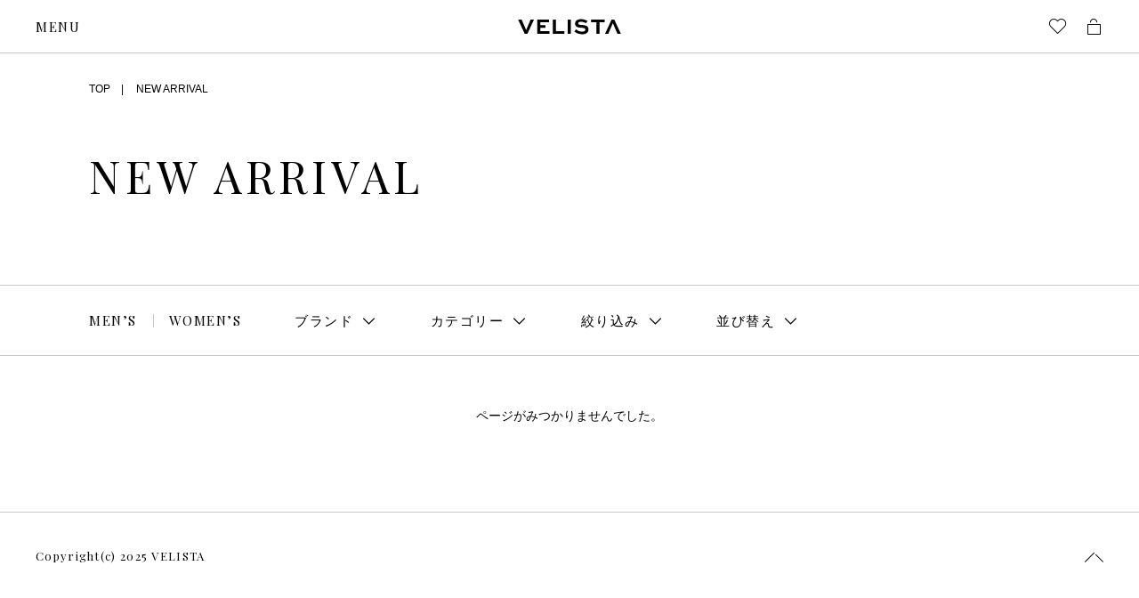

--- FILE ---
content_type: text/html; charset=UTF-8
request_url: https://velista.biz/men-brands/n/nahyat?stock=all
body_size: 6540
content:
<!doctype html>
<html lang="ja" class="">
<head prefix="og: http://ogp.me/ns# fb: http://ogp.me/ns/fb# article: http://ogp.me/ns/article#">
<meta charset="utf-8">
<meta http-equiv="X-UA-Compatible" content="IE=edge,chrome=1">
<meta name="theme-color" content="#eae6e4">
<meta name="viewport" content="width=device-width, initial-scale=1">
<!-- Google tag (gtag.js) -->
<script async src="https://www.googletagmanager.com/gtag/js?id=G-S4HC3W9BMP"></script>
<script>
  window.dataLayer = window.dataLayer || [];
  function gtag(){dataLayer.push(arguments);}
  gtag('js', new Date());

  gtag('config', 'G-S4HC3W9BMP');
</script>
<title>NAHYAT | VELISTA online store</title>
<meta name='robots' content='max-image-preview:large' />
<link rel='dns-prefetch' href='//s.w.org' />
<link rel='dns-prefetch' href='//hcaptcha.com' />
<script type="text/javascript">
window._wpemojiSettings = {"baseUrl":"https:\/\/s.w.org\/images\/core\/emoji\/13.1.0\/72x72\/","ext":".png","svgUrl":"https:\/\/s.w.org\/images\/core\/emoji\/13.1.0\/svg\/","svgExt":".svg","source":{"concatemoji":"https:\/\/velista.biz\/wp-includes\/js\/wp-emoji-release.min.js?ver=5.9.2"}};
/*! This file is auto-generated */
!function(e,a,t){var n,r,o,i=a.createElement("canvas"),p=i.getContext&&i.getContext("2d");function s(e,t){var a=String.fromCharCode;p.clearRect(0,0,i.width,i.height),p.fillText(a.apply(this,e),0,0);e=i.toDataURL();return p.clearRect(0,0,i.width,i.height),p.fillText(a.apply(this,t),0,0),e===i.toDataURL()}function c(e){var t=a.createElement("script");t.src=e,t.defer=t.type="text/javascript",a.getElementsByTagName("head")[0].appendChild(t)}for(o=Array("flag","emoji"),t.supports={everything:!0,everythingExceptFlag:!0},r=0;r<o.length;r++)t.supports[o[r]]=function(e){if(!p||!p.fillText)return!1;switch(p.textBaseline="top",p.font="600 32px Arial",e){case"flag":return s([127987,65039,8205,9895,65039],[127987,65039,8203,9895,65039])?!1:!s([55356,56826,55356,56819],[55356,56826,8203,55356,56819])&&!s([55356,57332,56128,56423,56128,56418,56128,56421,56128,56430,56128,56423,56128,56447],[55356,57332,8203,56128,56423,8203,56128,56418,8203,56128,56421,8203,56128,56430,8203,56128,56423,8203,56128,56447]);case"emoji":return!s([10084,65039,8205,55357,56613],[10084,65039,8203,55357,56613])}return!1}(o[r]),t.supports.everything=t.supports.everything&&t.supports[o[r]],"flag"!==o[r]&&(t.supports.everythingExceptFlag=t.supports.everythingExceptFlag&&t.supports[o[r]]);t.supports.everythingExceptFlag=t.supports.everythingExceptFlag&&!t.supports.flag,t.DOMReady=!1,t.readyCallback=function(){t.DOMReady=!0},t.supports.everything||(n=function(){t.readyCallback()},a.addEventListener?(a.addEventListener("DOMContentLoaded",n,!1),e.addEventListener("load",n,!1)):(e.attachEvent("onload",n),a.attachEvent("onreadystatechange",function(){"complete"===a.readyState&&t.readyCallback()})),(n=t.source||{}).concatemoji?c(n.concatemoji):n.wpemoji&&n.twemoji&&(c(n.twemoji),c(n.wpemoji)))}(window,document,window._wpemojiSettings);
</script>
<style type="text/css">
img.wp-smiley,
img.emoji {
	display: inline !important;
	border: none !important;
	box-shadow: none !important;
	height: 1em !important;
	width: 1em !important;
	margin: 0 0.07em !important;
	vertical-align: -0.1em !important;
	background: none !important;
	padding: 0 !important;
}
</style>
	<link rel='stylesheet' id='efav-css' href='https://velista.biz/wp-content/plugins/efavourite-posts/efav.css' type='text/css' />
<link rel='stylesheet' id='usces_default_css-css'  href='https://velista.biz/wp-content/plugins/usc-e-shop/css/usces_default.css?ver=2.7.5.2208261' type='text/css' media='all' />
<link rel='stylesheet' id='dashicons-css'  href='https://velista.biz/wp-includes/css/dashicons.min.css?ver=5.9.2' type='text/css' media='all' />
<link rel='stylesheet' id='usces_cart_css-css'  href='https://velista.biz/wp-content/plugins/usc-e-shop/css/usces_cart.css?ver=2.7.5.2208261' type='text/css' media='all' />
<link rel='stylesheet' id='tc3/css-css'  href='https://velista.biz/wp-content/themes/welcart_basic/dist/stylesheets/style.css?ver=1.0.0' type='text/css' media='all' />
<link rel='stylesheet' id='velista/css-css'  href='https://velista.biz/wp-content/themes/welcart_basic/dist/stylesheets/velista.css?ver=1.0.0' type='text/css' media='all' />
<script type='text/javascript' src='https://velista.biz/wp-includes/js/jquery/jquery.min.js?ver=3.6.0' id='jquery-core-js'></script>
<script type='text/javascript' src='https://velista.biz/wp-includes/js/jquery/jquery-migrate.min.js?ver=3.3.2' id='jquery-migrate-js'></script>
<script type='text/javascript' src='https://velista.biz/wp-content/plugins/efavourite-posts/efav.js?ver=5.9.2' id='efav-favourite-posts-js'></script>
<style>
.h-captcha{position:relative;display:block;margin-bottom:2rem;padding:0;clear:both}.h-captcha[data-size="normal"]{width:303px;height:78px}.h-captcha[data-size="compact"]{width:164px;height:144px}.h-captcha[data-size="invisible"]{display:none}.h-captcha::before{content:'';display:block;position:absolute;top:0;left:0;background:url(https://velista.biz/wp-content/plugins/hcaptcha-for-forms-and-more/assets/images/hcaptcha-div-logo.svg) no-repeat;border:1px solid #fff0;border-radius:4px}.h-captcha[data-size="normal"]::before{width:300px;height:74px;background-position:94% 28%}.h-captcha[data-size="compact"]::before{width:156px;height:136px;background-position:50% 79%}.h-captcha[data-theme="light"]::before,body.is-light-theme .h-captcha[data-theme="auto"]::before,.h-captcha[data-theme="auto"]::before{background-color:#fafafa;border:1px solid #e0e0e0}.h-captcha[data-theme="dark"]::before,body.is-dark-theme .h-captcha[data-theme="auto"]::before,html.wp-dark-mode-active .h-captcha[data-theme="auto"]::before,html.drdt-dark-mode .h-captcha[data-theme="auto"]::before{background-image:url(https://velista.biz/wp-content/plugins/hcaptcha-for-forms-and-more/assets/images/hcaptcha-div-logo-white.svg);background-repeat:no-repeat;background-color:#333;border:1px solid #f5f5f5}.h-captcha[data-theme="custom"]::before{background-color:initial}.h-captcha[data-size="invisible"]::before{display:none}.h-captcha iframe{position:relative}div[style*="z-index: 2147483647"] div[style*="border-width: 11px"][style*="position: absolute"][style*="pointer-events: none"]{border-style:none}
</style>
<style type="text/css">.recentcomments a{display:inline !important;padding:0 !important;margin:0 !important;}</style></head>
<body class="archive tax-ct_men_brand term-nahyat term-3759">


<div id="barba-wrapper">
<div class="barba-container">
<header class="m-gheader" data-j-class="GHeader">
  <p class="m-gheader__logo">
    <a href="https://velista.biz/"><svg xmlns="http://www.w3.org/2000/svg" xmlns:xlink="http://www.w3.org/1999/xlink" viewBox="0 0 116 18">
<g id="グループ_49" transform="translate(-185.856 -261.19)">
  <path id="パス_41" d="M203.955,262.178l-7.4,16.023h-3.03l-7.4-16.023h3.959l4.96,11.63h0.147l4.961-11.63H203.955z"/>
  <path id="パス_42" d="M216.903,271.355h-5.889v3.828h10.36v3.018H207.52v-16.023h13.293v3.043h-9.8v3.116h5.889L216.903,271.355z"/>
  <path id="パス_43" d="M228.709,262.178v13h9.383v3.018h-12.877v-16.018H228.709z"/>
  <path id="パス_44" d="M241.859,278.201v-16.023h3.494v16.023H241.859z"/>
  <path id="パス_45" d="M262.226,266.299c-1.643-1.139-3.6-1.739-5.6-1.717c-1.588,0-3.005,0.589-3.005,1.963
    c0,1.423,2.1,1.521,4.178,1.692c2.908,0.2,7.453,0.54,7.453,4.955c0,3.949-3.274,5.495-7.184,5.495
    c-3.209,0.032-6.323-1.091-8.772-3.165l1.979-2.4c1.893,1.675,4.315,2.631,6.842,2.7c2.028,0,3.641-0.785,3.641-2.281
    c0-1.546-1.637-1.889-4.032-2.085c-3.494-0.221-7.6-0.613-7.6-4.686c0-3.876,3.592-5.078,6.6-5.078
    c2.654-0.001,5.253,0.747,7.5,2.159L262.226,266.299z"/>
  <path id="パス_46" d="M268.198,262.178h15.052v3.043h-5.767v12.98h-3.494v-12.98h-5.791L268.198,262.178z"/>
  <path id="パス_47" d="M292.667,266.374h-0.147l-5.058,11.827h-3.69l7.4-16.023h3.015l7.4,16.023h-3.836L292.667,266.374z"/>
</g>
</svg></a>
  </p>
  <p class="m-gheader__menu">
    <a class="m-gheader__menu__opener j-gnav-opener">
      <span class="m-gheader__menu__opener__open">MENU</span>
      <span class="m-gheader__menu__opener__close">CLOSE</span>
    </a>
  </p>

  <nav class="m-gheader__uis">
    <div class="m-gheader-uis">
      <div class="m-gheader-uis__search">
              </div>
      <div class="m-gheader-uis__btns">
                <a href="/wishlist" class="m-gheader-uis__btn">
          <span class="m-checked-icon">
            <span class="m-checked-icon__icon"><i class="i-heart"></i></span>
            <span class="m-checked-icon__icon-fill"><i class="i-heart-fill"></i></span>
            <span class="m-checked-icon__pin">
              <svg version="1.1" xmlns="http://www.w3.org/2000/svg" xmlns:xlink="http://www.w3.org/1999/xlink" viewBox="0 0 10 10">
<path d="M6.941,0.116c-1.654,0-3,1.346-3,3c0,0.617,0.188,1.191,0.509,1.669L0.205,9.03c-0.195,0.195-0.195,0.512,0,0.707
  c0.098,0.098,0.226,0.146,0.354,0.146s0.256-0.049,0.354-0.146l4.233-4.233c0.502,0.379,1.12,0.612,1.796,0.612c1.654,0,3-1.346,3-3
  S8.596,0.116,6.941,0.116z"/>
</svg>            </span>
          </span>
        </a>
        <a href="/usces-cart" class="m-gheader-uis__btn">
          <span class="m-checked-icon m-checked-icon--cart">
            <span class="m-checked-icon__icon"><i class="i-cart"></i></span>
            <span class="m-checked-icon__icon-fill"><i class="i-cart-fill"></i></span>
            <span class="m-checked-icon__pin">
              <svg version="1.1" xmlns="http://www.w3.org/2000/svg" xmlns:xlink="http://www.w3.org/1999/xlink" viewBox="0 0 10 10">
<path d="M6.941,0.116c-1.654,0-3,1.346-3,3c0,0.617,0.188,1.191,0.509,1.669L0.205,9.03c-0.195,0.195-0.195,0.512,0,0.707
  c0.098,0.098,0.226,0.146,0.354,0.146s0.256-0.049,0.354-0.146l4.233-4.233c0.502,0.379,1.12,0.612,1.796,0.612c1.654,0,3-1.346,3-3
  S8.596,0.116,6.941,0.116z"/>
</svg>            </span>
          </span>
        </a>
      </div><!-- // m-gheader-uis__btns -->
    </div><!-- // m-gheader-uis -->
  </nav>

  <div class="m-gheader__sp-search j-search-sp-wrap">
    <div class="m-sp-search">
          </div><!-- // m-sp-search -->
  </div><!-- // m-gheader__sp-search -->
</header>

<nav class="m-gnav" data-j-class="GNav">
  <div class="m-gnav__wrap">
    
    <div class="m-gnav__main">
      
      <div class="m-gnav__primary">
        <p class="m-gnav__primary__link-wrap">
          <a href="https://velista.biz/new" class="m-gnav__primary__link">
            <span>NEW ARRIVAL</span>
          </a>
        </p>
        <p class="m-gnav__primary__link-wrap">
          <a href="https://velista.biz/brands/" class="m-gnav__primary__link">
            <span>BRAND</span>
          </a>
        </p>
        <p class="m-gnav__primary__link-wrap">
          <a href="https://velista.biz/men/" class="m-gnav__primary__link">
            <span>ONLINE STORE</span>
          </a>
        </p>
        <p class="m-gnav__primary__link-wrap">
          <a href="https://velista.biz/voice/" class="m-gnav__primary__link">
            <span>VOICE</span>
          </a>
        </p>
        <p class="m-gnav__primary__link-wrap">
          <a href="https://velista.biz/bespoke/" class="m-gnav__primary__link">
            <span>BESPOKE</span>
          </a>
        </p>
        <p class="m-gnav__primary__link-wrap">
          <a href="https://velista.biz/about/" class="m-gnav__primary__link">
            <span>ABOUT</span>
          </a>
        </p>
		        <p class="m-gnav__primary__link-wrap">
          <a href="https://velista.biz/sale?sale_id=88" class="m-gnav__primary__link">
            <span class="sales-font">2025AW winter moresale!</span>
          </a>
        </p>
		      </div><!-- // m-gnav__primary -->

      <div class="m-gnav__secondary">
        <div class="m-gnav__secondary__links">
          <p class="m-gnav__secondary__link">
            <a href="/inquiry/">CONTACT</a>
                      </p>
          <p class="m-gnav__secondary__link">
                          <a href="https://velista.biz/usces-member">LOGIN</a>
                      </p>
        </div><!-- // m-gnav__secondary__links -->

        <div class="m-gnav__secondary__sns">
          <div class="m-sns">
            <a href="https://lin.ee/do08Uwj" target=”_blank”>
              <img src="https://scdn.line-apps.com/n/line_add_friends/btn/ja.png" alt="友だち追加" height="36" border="0">
            </a>
            <a href="https://www.instagram.com/velistainst/" class="m-sns__link" target=”_blank”>
              <i class="i-instagram"></i>
            </a>
            <a href="https://www.facebook.com/VELISTA" class="m-sns__link" target=”_blank”>
              <i class="i-facebook-circle"></i>
            </a>
            <a href="https://twitter.com/VELISTAuuu" class="m-sns__link" target=”_blank”>
              <i class="i-twitter"></i>
            </a>
          </div>
        </div><!-- // m-gnav__secondary__sns -->
      </div><!-- // m-gnav__secondary -->

    </div><!-- // m-gnav__main -->

  </div><!-- // m-gnav__wrap -->
</nav>
<div class="t-lower">
  <section class="t-archive">

    <div class="t-lower__bc">
      <div class="a-base-wrap">
        <div class="a-base-wrap__in">
          <div class="m-breadcrumbs">
            <p class="m-breadcrumbs__item">
              <a href="/" class="m-breadcrumbs__link">TOP</a>
            </p>
            <p class="m-breadcrumbs__item">
              <a href="/new" class="m-breadcrumbs__link is-current">NEW ARRIVAL</a>
            </p>
          </div><!-- // m-breadcrumbs -->
        </div><!-- // a-base-wrap__in -->
      </div><!-- // a-base-wrap -->
    </div><!-- // t-archive__bc -->

    <div class="t-archive__header">
      <div class="a-base-wrap">
        <div class="a-base-wrap__in">
          <header class="m-archive-header">
            <h1 class="m-archive-header__h">
              <span>NEW ARRIVAL</span>
            </h1>
                      </header>  
        </div><!-- // a-base-wrap__in -->
      </div><!-- // a-base-wrap -->
    </div><!-- // t-archive__header -->

        <div class="t-archive__products-wrap" data-j-class="ProductsWrap">
      <div class="t-archive__products-main">
        <div class="t-archive__sortbox">
          <nav class="m-archive-sortbox" data-j-class="ArchiveSortbox">

            <div class="m-archive-sortbox__main">
              <div class="a-base-wrap is-sp-no-space">
                <div class="a-base-wrap__in">
                  <div class="m-archive-sortbox__main__in">
                    <div class="m-archive-sortbox__sex">
                      <div class="m-sortbox-sex">
                        <p class="m-sortbox-sex__item"><a href="/men?ct_men_brand=n%2Fnahyat" class="m-sortbox-sex__btn">MEN’S</a></p>
                        <p class="m-sortbox-sex__item"><a href="/women?ct_men_brand=n%2Fnahyat" class="m-sortbox-sex__btn">WOMEN’S</a></p>  
                      </div><!-- // m-sortbox-sex -->
                    </div><!-- // m-archive-sortbox__sex -->

                    <div class="m-archive-sortbox__selects">
                      <ul class="m-archive-sortbox__selects__items">
                        <li class="m-archive-sortbox__selects__item">
                          <a class="m-archive-sortbox__select" data-id="brand" data-j-class="SortboxSelect">
                            <span>ブランド</span>
                          </a>
                        </li>
                        <li class="m-archive-sortbox__selects__item">
                          <a class="m-archive-sortbox__select" data-id="category" data-j-class="SortboxSelect">
                            <span>カテゴリー</span>
                          </a>
                        </li>
                        <li class="m-archive-sortbox__selects__item">
                          <a class="m-archive-sortbox__select" data-id="filter" data-j-class="SortboxSelect">
                            <span>絞り込み</span>
                          </a>
                        </li>
                        <li class="m-archive-sortbox__selects__item">
                          <a class="m-archive-sortbox__select" data-id="sort" data-j-class="SortboxSelect">
                            <span>並び替え</span>
                          </a>
                        </li>
                      </ul>
                    </div>
                    <a class="m-archive-sortbox__refine j-opener" data-id="j-product-sort">
                      <span>BRAND &amp; ITEM</span>
                    </a><!-- // m-archive-sortbox__refine -->
                  </div><!-- // m-archive-sortbox__main__in -->

                </div><!-- // a-base-wrap__in -->
              </div><!-- // a-base-wrap -->
            </div><!-- // m-archive-sortbox__main -->

            <div class="m-archive-sortbox__subs">

			
              <!-- // brandソート -->
              <div class="m-archive-sortbox-sub j-sortbox-sub j-sortbox-sub-brand">
                <div class="m-archive-sortbox-sub__main j-sortbox-sub-main">
                  <div class="a-base-wrap">
                    <div class="a-base-wrap__in">

                      <div class="m-brands">
                        <ul class="m-brands__items">
                                                  </ul>
                      </div><!-- // m-brands -->

                    </div><!-- // a-base-wrap__in -->
                  </div><!-- // a-base-wrap -->
                </div>
              </div><!-- // m-archive-sortbox-sub -->

              <!-- // categoryソート -->
              <div class="m-archive-sortbox-sub j-sortbox-sub j-sortbox-sub-category">
                <div class="m-archive-sortbox-sub__main j-sortbox-sub-main">
                  <div class="a-base-wrap">
                    <div class="a-base-wrap__in">

                      <div class="m-brands">
                        <ul class="m-brands__items">
                                                    	                      <li class="m-brands__item">
                            <a href="/?ct_men_brand=n%2Fnahyat&#038;stock=all" class="m-brands__link">
                              <span></span>
                            </a>
	                      </li>
	                                                                          	                      <li class="m-brands__item">
                            <a href="/?ct_men_brand=n%2Fnahyat&#038;stock=all" class="m-brands__link">
                              <span></span>
                            </a>
	                      </li>
	                                                                        </ul>
                      </div><!-- // m-brands -->

                    </div><!-- // a-base-wrap__in -->
                  </div><!-- // a-base-wrap -->
                </div>
              </div><!-- // m-archive-sortbox-sub -->

              <!-- // 並び替え -->
              <div class="m-archive-sortbox-sub j-sortbox-sub j-sortbox-sub-filter">
                <div class="m-archive-sortbox-sub__main j-sortbox-sub-main">
                  <div class="a-base-wrap">
                    <div class="a-base-wrap__in">

                      <div class="m-brands">
                        <ul class="m-brands__items">
                          <li class="m-brands__item">
                            <a href="/?ct_men_brand=n%2Fnahyat&#038;stock=all" class="m-brands__link">
                              <span>すべて</span>
                            </a>
                          </li>
                          <li class="m-brands__item">
                            <a href="/?ct_men_brand=n%2Fnahyat&#038;stock=has" class="m-brands__link">
                              <span>在庫あり</span>
                            </a>
                          </li>
                        </ul>
                      </div><!-- // m-brands -->

                    </div><!-- // a-base-wrap__in -->
                  </div><!-- // a-base-wrap -->
                </div>
              </div><!-- // m-archive-sortbox-sub -->

              <!-- // 並び替え -->
              <div class="m-archive-sortbox-sub j-sortbox-sub j-sortbox-sub-sort">
                <div class="m-archive-sortbox-sub__main j-sortbox-sub-main">
                  <div class="a-base-wrap">
                    <div class="a-base-wrap__in">

                      <div class="m-brands">
                        <ul class="m-brands__items">
                          <li class="m-brands__item">
                            <a href="/?ct_men_brand=n%2Fnahyat&#038;stock=all&#038;orderby=date" class="m-brands__link">
                              <span>新着順</span>
                            </a>
                          </li>
                          <li class="m-brands__item">
                            <a href="/?ct_men_brand=n%2Fnahyat&#038;stock=all&#038;orderby=price_asc" class="m-brands__link">
                              <span>価格安い順</span>
                            </a>
                          </li>
                          <li class="m-brands__item">
                            <a href="/?ct_men_brand=n%2Fnahyat&#038;stock=all&#038;orderby=price_desc" class="m-brands__link">
                              <span>価格高い順</span>
                            </a>
                          </li>
                        </ul>
                      </div><!-- // m-brands -->

                    </div><!-- // a-base-wrap__in -->
                  </div><!-- // a-base-wrap -->
                </div>
              </div><!-- // m-archive-sortbox-sub -->

            </div><!-- // m-archive-sortbox__subs -->
            
          </nav><!-- // m-archive-sortbox -->
        </div><!-- // t-archive__sortbox -->

                <p style="padding: 4em; text-align: center;">ページがみつかりませんでした。</p>
              </div><!-- // t-archive__products-main -->




    </div><!-- // t-archive__products-wrap -->
  </section>  
</div><!-- // t-lower -->


<!-- // SP用 -->
<section class="m-product-sort j-product-sort" data-j-class="ProductSort">
  <div class="m-product-sort__main">
<form name="item_sort" method="get" action="/?ct_men_brand=n%2Fnahyat">
    <header class="m-product-sort__header">
      <!--<h2 class="m-product-sort__h"><span>絞り込み・表示設定</span></h2>-->
      <a class="m-product-sort__close j-close">
        <i class="i-close"></i>
      </a>
    </header>
    <div class="m-product-sort__body">
      <div class="m-product-sort__main-nav">
        <ul class="m-sort-selects">
          <li class="m-sort-selects__item">
            <div class="m-sort-select" data-j-class="SortSelect2" data-id="j-product-category">
              <div class="m-sort-select__main">
                <label class="m-sort-select__label">カテゴリー</label>
                <span class="m-sort-select__selected"><span class="m-sort-select__selected__main j-select-input">指定なし</span></span>
              </div><!-- // m-sort-select__main -->
            </div>
            
          </li>

          <li class="m-sort-selects__item">
            <div class="m-sort-select" data-j-class="SortSelect2" data-id="j-product-brand">
              <div class="m-sort-select__main">
                <label class="m-sort-select__label">ブランド</label>
                <span class="m-sort-select__selected"><span class="m-sort-select__selected__main j-select-input">指定なし</span></span>
              </div><!-- // m-sort-select__main -->
            </div>
            
          </li>
        </ul>        
      </div><!-- // m-product-sort__main -->

<script type="text/javascript">
      document.write("<a href='" + '/?ct_men_brand=n%2Fnahyat&#038;stock=all '+ "' class='m-product-sort__clear'><span>指定した条件をクリア<i class='i-close'></i></span></a>");
</script>
      <div class="m-product-sort__sub-nav">
        <ul class="m-sort-selects">
          <li class="m-sort-selects__item">
            <div class="m-sort-select" data-j-class="SortSelect">
              <div class="m-sort-select__main">
                <label class="m-sort-select__label">在庫</label>
                <span class="m-sort-select__selected"><span class="m-sort-select__selected__main j-select-input">指定なし</span></span>
              </div><!-- // m-sort-select__main -->
              
              <select name="stock">
                <option value="all" selected>すべて</option>
                <option value="has" >在庫あり</option>
              </select>  
            </div>
            
          </li>
          <li class="m-sort-selects__item">
            <div class="m-sort-select" data-j-class="SortSelect">
              <div class="m-sort-select__main">
                <label class="m-sort-select__label">並び替え</label>
                <span class="m-sort-select__selected"><span class="m-sort-select__selected__main j-select-input">指定なし</span></span>
              </div><!-- // m-sort-select__main -->
              
              <select name="orderby">
                <option value="date" >新着順</option>
                <option value="price_asc" >価格安い順</option>
                <option value="price_desc" >価格高い順</option>
              </select>  
            </div>
            
          </li>
        </ul>
      </div><!-- // m-product-sort__sub -->

    </div><!-- // m-product-sort__body -->

    <div class="m-product-sort__btn">
      <a class="m-decide-btn" href="javascript:item_sort.submit()">
        <span>この条件で絞り込む</span>
      </a>
    </div><!-- // m-product-sort__btn -->
</form>
  </div><!-- // m-product-sort__main -->
</section><!-- // m-product-sort -->




<!-- // SP用 -->
<section class="m-product-sort j-product-category" data-j-class="ProductSort">
  <div class="m-product-sort__main">
    <header class="m-product-sort__header">
      <h2 class="m-product-sort__h"><span>CATEGORY</span></h2>
      <a class="m-product-sort__close j-close">
        <i class="i-close"></i>
      </a>
    </header>
    <div class="m-product-sort__body">

      <div class="m-product-sort__main-nav">
        <ul class="m-sort-selects">
                              <li class="m-sort-selects__item">
            <a href="/?ct_men_brand=n%2Fnahyat&#038;stock=all" class="m-sort-select">
              <div class="m-sort-select__main">
                <label class="m-sort-select__label"></label>
                <span class="m-sort-select__selected"></span>
              </div><!-- // m-sort-select__main -->
            </a>
          </li>
                                        <li class="m-sort-selects__item">
            <a href="/?ct_men_brand=n%2Fnahyat&#038;stock=all" class="m-sort-select">
              <div class="m-sort-select__main">
                <label class="m-sort-select__label"></label>
                <span class="m-sort-select__selected"></span>
              </div><!-- // m-sort-select__main -->
            </a>
          </li>
                            </ul>        
      </div><!-- // m-product-sort__main -->
    </div><!-- // m-product-sort__body -->

  </div><!-- // m-product-sort__main -->
</section><!-- // m-product-sort -->

<!-- // SP用 -->
<section class="m-product-sort j-product-brand" data-j-class="ProductSort">
  <div class="m-product-sort__main">
    <header class="m-product-sort__header">
      <h2 class="m-product-sort__h"><span>BRAND</span></h2>
      <a class="m-product-sort__close j-close">
        <i class="i-close"></i>
      </a>
    </header>
    <div class="m-product-sort__body">

      <div class="m-product-sort__main-nav">
        <ul class="m-sort-selects">
                </ul>        
      </div><!-- // m-product-sort__main -->
    </div><!-- // m-product-sort__body -->

  </div><!-- // m-product-sort__main -->
</section><!-- // m-product-sort -->

  

<footer class="m-gfooter">
  <div class="m-gfooter__wrap">
    <div class="m-gfooter__main">

      <small class="m-gfooter__copy">Copyright(c) 2025 VELISTA</small>

      <a href="#top" class="m-gfooter__pagetop">
        <i class="i-pagetop"></i>
      </a>

    </div><!-- // m-gfooter__main -->
  </div><!-- // m-gfooter__wrap -->
</footer></div><!-- // #barba-container -->
</div><!-- // #barba-wrapper -->


<!-- <div class="m-shutter j-shutter">
  <div class="m-shutter__in"></div>
</div> --><!-- // m-shutter -->


	<script type='text/javascript'>
		uscesL10n = {
			
			'ajaxurl': "https://velista.biz/wp-admin/admin-ajax.php"
		}
	</script>
<!-- Welcart version : v2.7.5.2208261 -->
<script type='text/javascript' src='https://velista.biz/wp-content/themes/welcart_basic/dist/javascripts/script-libs.js?ver=1.0.0' id='tc3/libs-js-js'></script>
<script type='text/javascript' src='https://velista.biz/wp-content/themes/welcart_basic/dist/javascripts/script.js?ver=1.0.0' id='tc3/js-js'></script>
<script type='text/javascript' src='https://velista.biz/wp-content/themes/welcart_basic/dist/javascripts/product.js?ver=1.0.0' id='tc3/product-js'></script>

<script id="gc-script" type="text/javascript" charset="utf-8" src="https://connect.gdxtag.com/7630af6604dd65099d74c67a711d288c4845d4c05d161918065c9088864419dc/main.js" defer></script>
</body>
</html>

--- FILE ---
content_type: text/css
request_url: https://velista.biz/wp-content/themes/welcart_basic/dist/stylesheets/velista.css?ver=1.0.0
body_size: 1115
content:
.del{
	text-decoration: line-through;	
}

.error_message {
	color: #ff0000;
	font-size: 13px;
	font-weight: bold;
	line-height: 20px;
    margin-bottom: 1em;
}

.m-archive-header__box {
    display: inline-flex;
}
@media screen and (max-width: 768px) {
    .m-archive-header__box {
        display: block;
    }
}
.m-archive-header__box p {
    flex-grow: 1;
    padding: 1.5em;
}
@media screen and (max-width: 768px) {
    .m-archive-header__box p {
        padding: 0.5em;
    }
}

.m-gfooter {
    padding-bottom: 40px;
}
.m-gfooter__pagetop {
    padding-left: 20px;
}

.m-product-thumb__img {
    position: relative;
}
.m-product-thumb__img:before{
    content: "";
    display: block;
    padding-top: 100%;
  }
.m-product-thumb__img:after {
    padding-top: 0;
}

.m-product-thumb__img img {
    position: absolute;
    width: 100%;
    height: 100%;
    top: 0;
    right: 0;
    bottom: 0;
    left: 0;
    margin: auto;
    object-fit: cover;
}

.m-frame-btn--block.efav-hide {
    display: none;
}
.efav-span {
    text-align: center;
    display: block;
}
.efav-img {
    margin: 5px auto auto;
}

.m-cart .upbutton {
    margin-bottom: 1em;
}
.m-cart .m-quantity input.quantity {
    width: 3em;
    text-align: right;
    vertical-align: baseline;
}

.m-fig-gallery-thumb__img:before {
/*    padding-top: 0;    */
}
.m-fig-gallery-thumb__img {
    aspect-ratio: 1;
}

.m-fig-gallery-thumb__img img {
    height: 100%;
    object-fit: cover;
    object-position: center;
    width: 100%;
}

.m-fig-gallery__item {
/*    height: calc(20vw);
    position: relative;
    overflow: hidden;
    */
}

#barcode {
    margin: auto;
}

a.top-category.active {
    border-bottom: #000 1px solid;
}


.m-product-info__old-table.size_table tr:nth-last-child(1) th, 
.m-product-info__old-table.size_table tr:nth-last-child(1) td,
.model-figure dt,
.model-figure dd{
    border-bottom-width: 3px;
}

.o-mypage__main .m-h .sub{
    font-size: 0.6em;;
    display: block;
}
.o-mypage__main .m-h .sub strong{
    color: #e60012;
}
@media screen and (min-width: 769px) {
    .o-mypage__main .m-h .sub{
        display: inline;
        padding-left: 2em;
    }
    .m-form-wrap__submits-th .back{
        -webkit-order:1;
     　　-ms-flex-order: 1;
     　　-webkit-order: 1;
     　　order: 1;
    }
    .m-form-wrap__submits-th .next{
        -webkit-order:3;
     　　-ms-flex-order:3;
     　　-webkit-order:3;
     　　order:3;
    }
    .m-form-wrap__submits-th .register-and-next{
        -webkit-order: 2;
     　　-ms-flex-order:2;
     　　-webkit-order:2;
     　　order:2;
    }
}

.info_table td h1 {
    font-weight: normal;
}


/* プライバシーポリシー */
.privacy {
	padding-top: 45px;
    padding-bottom: 0px;
}

.privacy p {
    margin-top: 15px;
    font-size: 14px;
}

.privacy_message_h {
    border-bottom: 1px solid #C8C8C8;
    padding-bottom: 35px;
}

.privacy_message_body {
    border-bottom: 1px solid #C8C8C8;
    padding-top: 20px;
    padding-bottom: 35px;
}

/* 特定商取引法に基づく表記 */
.legal {
	padding-top: 45px;
    padding-bottom: 0px;
}

.legal p {
    margin-top: 15px;
    font-size: 14px;
}

.legal_body {
	margin-top: 20px;
}

.legal_body table th {
	min-width: 200px;
}
